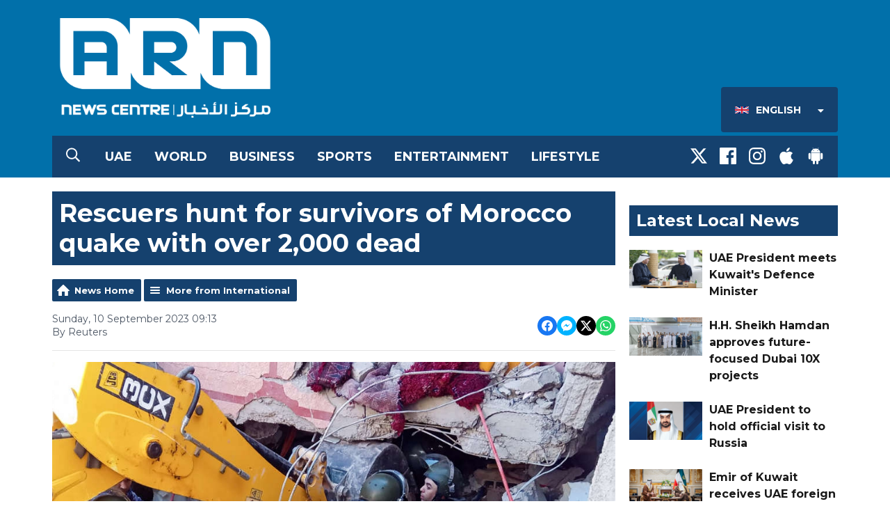

--- FILE ---
content_type: application/javascript
request_url: https://ads.aiir.net/pageads?s=526&path_no_tll=%2Fnews%2Finternational%2Fmorocco-quake-kills-more-than-2000-survivors-sleep-rough%2F&pos%5B%5D=6424&pos%5B%5D=6425&pos%5B%5D=6427&pos%5B%5D=6426&pos%5B%5D=to&pos%5B%5D=cs&service_id=3944&loc=1&callback=_jsonp_1769621626586
body_size: -46
content:
_jsonp_1769621626586({"src":"arm64"});